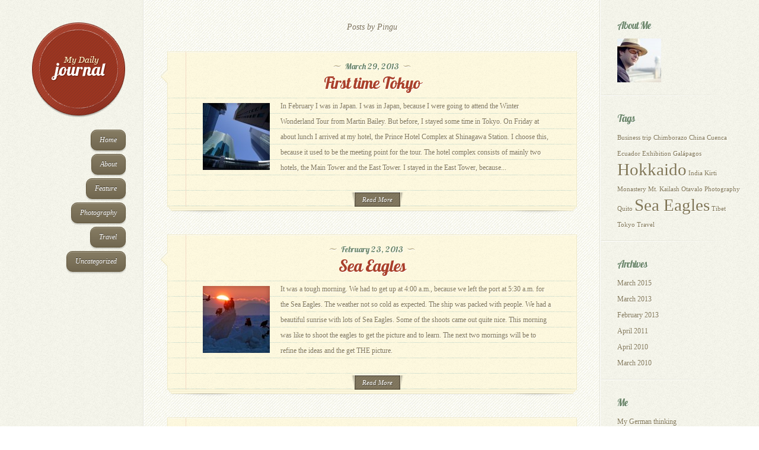

--- FILE ---
content_type: text/html; charset=UTF-8
request_url: https://pingu.info/author/pingu/
body_size: 5596
content:
<!DOCTYPE html>
<html lang="en-US">
<head>
	<meta charset="UTF-8" />
	<meta http-equiv="Content-Type" content="text/html; charset=UTF-8" />
			
	<link href='//fonts.googleapis.com/css?family=Lobster' rel='stylesheet' type='text/css' />
	<link rel="stylesheet" href="https://pingu.info/wp-content/themes/DailyJournal/style.css" type="text/css" media="screen" />
	<link rel="pingback" href="https://pingu.info/xmlrpc.php" />

	<!--[if lt IE 7]>
		<link rel="stylesheet" type="text/css" href="https://pingu.info/wp-content/themes/DailyJournal/css/ie6style.css" />
		<script type="text/javascript" src="https://pingu.info/wp-content/themes/DailyJournal/js/DD_belatedPNG_0.0.8a-min.js"></script>
		<script type="text/javascript">DD_belatedPNG.fix('img#logo, span.overlay, a.zoom-icon, a.more-icon, #menu, #menu-right, #menu-content, ul#top-menu ul, #menu-bar, .footer-widget ul li, span.post-overlay, #content-area, .avatar-overlay, .comment-arrow, .testimonials-item-bottom, #quote, #bottom-shadow, #quote .container');</script>
	<![endif]-->
	<!--[if IE 7]>
		<link rel="stylesheet" type="text/css" href="https://pingu.info/wp-content/themes/DailyJournal/css/ie7style.css" />
	<![endif]-->
	<!--[if IE 8]>
		<link rel="stylesheet" type="text/css" href="https://pingu.info/wp-content/themes/DailyJournal/css/ie8style.css" />
	<![endif]-->
	<!--[if lt IE 9]>
		<script src="https://pingu.info/wp-content/themes/DailyJournal/js/html5.js" type="text/javascript"></script>
	<![endif]-->

	<script type="text/javascript">
		document.documentElement.className = 'js';
	</script>

	<title>Pingu | Pingu</title>
<meta name='robots' content='max-image-preview:large' />
<link rel='dns-prefetch' href='//fonts.googleapis.com' />
<link rel='dns-prefetch' href='//s.w.org' />
<link rel="alternate" type="application/rss+xml" title="Pingu &raquo; Feed" href="https://pingu.info/feed/" />
<link rel="alternate" type="application/rss+xml" title="Pingu &raquo; Comments Feed" href="https://pingu.info/comments/feed/" />
<link rel="alternate" type="application/rss+xml" title="Pingu &raquo; Posts by Pingu Feed" href="https://pingu.info/author/pingu/feed/" />
		<script type="text/javascript">
			window._wpemojiSettings = {"baseUrl":"https:\/\/s.w.org\/images\/core\/emoji\/13.1.0\/72x72\/","ext":".png","svgUrl":"https:\/\/s.w.org\/images\/core\/emoji\/13.1.0\/svg\/","svgExt":".svg","source":{"concatemoji":"https:\/\/pingu.info\/wp-includes\/js\/wp-emoji-release.min.js?ver=5.8.12"}};
			!function(e,a,t){var n,r,o,i=a.createElement("canvas"),p=i.getContext&&i.getContext("2d");function s(e,t){var a=String.fromCharCode;p.clearRect(0,0,i.width,i.height),p.fillText(a.apply(this,e),0,0);e=i.toDataURL();return p.clearRect(0,0,i.width,i.height),p.fillText(a.apply(this,t),0,0),e===i.toDataURL()}function c(e){var t=a.createElement("script");t.src=e,t.defer=t.type="text/javascript",a.getElementsByTagName("head")[0].appendChild(t)}for(o=Array("flag","emoji"),t.supports={everything:!0,everythingExceptFlag:!0},r=0;r<o.length;r++)t.supports[o[r]]=function(e){if(!p||!p.fillText)return!1;switch(p.textBaseline="top",p.font="600 32px Arial",e){case"flag":return s([127987,65039,8205,9895,65039],[127987,65039,8203,9895,65039])?!1:!s([55356,56826,55356,56819],[55356,56826,8203,55356,56819])&&!s([55356,57332,56128,56423,56128,56418,56128,56421,56128,56430,56128,56423,56128,56447],[55356,57332,8203,56128,56423,8203,56128,56418,8203,56128,56421,8203,56128,56430,8203,56128,56423,8203,56128,56447]);case"emoji":return!s([10084,65039,8205,55357,56613],[10084,65039,8203,55357,56613])}return!1}(o[r]),t.supports.everything=t.supports.everything&&t.supports[o[r]],"flag"!==o[r]&&(t.supports.everythingExceptFlag=t.supports.everythingExceptFlag&&t.supports[o[r]]);t.supports.everythingExceptFlag=t.supports.everythingExceptFlag&&!t.supports.flag,t.DOMReady=!1,t.readyCallback=function(){t.DOMReady=!0},t.supports.everything||(n=function(){t.readyCallback()},a.addEventListener?(a.addEventListener("DOMContentLoaded",n,!1),e.addEventListener("load",n,!1)):(e.attachEvent("onload",n),a.attachEvent("onreadystatechange",function(){"complete"===a.readyState&&t.readyCallback()})),(n=t.source||{}).concatemoji?c(n.concatemoji):n.wpemoji&&n.twemoji&&(c(n.twemoji),c(n.wpemoji)))}(window,document,window._wpemojiSettings);
		</script>
		<meta content="DailyJournal v.2.6.5" name="generator"/><style type="text/css">
img.wp-smiley,
img.emoji {
	display: inline !important;
	border: none !important;
	box-shadow: none !important;
	height: 1em !important;
	width: 1em !important;
	margin: 0 .07em !important;
	vertical-align: -0.1em !important;
	background: none !important;
	padding: 0 !important;
}
</style>
	<link rel='stylesheet' id='colorbox-theme1-css'  href='https://pingu.info/wp-content/plugins/jquery-lightbox-for-native-galleries/colorbox/theme1/colorbox.css?ver=1.3.14' type='text/css' media='screen' />
<link rel='stylesheet' id='wp-block-library-css'  href='https://pingu.info/wp-includes/css/dist/block-library/style.min.css?ver=5.8.12' type='text/css' media='all' />
<link rel='stylesheet' id='et-gf--css'  href='https://fonts.googleapis.com/css?family=:' type='text/css' media='all' />
<link rel='stylesheet' id='et-shortcodes-css-css'  href='https://pingu.info/wp-content/themes/DailyJournal/epanel/shortcodes/css/shortcodes.css?ver=2.6.5' type='text/css' media='all' />
<link rel='stylesheet' id='et-shortcodes-responsive-css-css'  href='https://pingu.info/wp-content/themes/DailyJournal/epanel/shortcodes/css/shortcodes_responsive.css?ver=2.6.5' type='text/css' media='all' />
<link rel='stylesheet' id='magnific_popup-css'  href='https://pingu.info/wp-content/themes/DailyJournal/includes/page_templates/js/magnific_popup/magnific_popup.css?ver=1.3.4' type='text/css' media='screen' />
<link rel='stylesheet' id='et_page_templates-css'  href='https://pingu.info/wp-content/themes/DailyJournal/includes/page_templates/page_templates.css?ver=1.8' type='text/css' media='screen' />
<script type='text/javascript' src='https://pingu.info/wp-includes/js/jquery/jquery.min.js?ver=3.6.0' id='jquery-core-js'></script>
<script type='text/javascript' src='https://pingu.info/wp-includes/js/jquery/jquery-migrate.min.js?ver=3.3.2' id='jquery-migrate-js'></script>
<script type='text/javascript' src='https://pingu.info/wp-content/plugins/jquery-lightbox-for-native-galleries/colorbox/jquery.colorbox-min.js?ver=1.3.14' id='colorbox-js'></script>
<link rel="https://api.w.org/" href="https://pingu.info/wp-json/" /><link rel="alternate" type="application/json" href="https://pingu.info/wp-json/wp/v2/users/2" /><link rel="EditURI" type="application/rsd+xml" title="RSD" href="https://pingu.info/xmlrpc.php?rsd" />
<link rel="wlwmanifest" type="application/wlwmanifest+xml" href="https://pingu.info/wp-includes/wlwmanifest.xml" /> 
<meta name="generator" content="WordPress 5.8.12" />
<meta name="viewport" content="width=device-width, initial-scale=1.0, maximum-scale=1.0, user-scalable=0" />		<style type="text/css">
		h1, h2, h3, h4, h5, h6, .post-meta, span.fn, .comment_date { font-family: '', ; }body { font-family: '', ; }		</style>
	<!-- jQuery Lightbox For Native Galleries v3.2.2 | http://www.viper007bond.com/wordpress-plugins/jquery-lightbox-for-native-galleries/ -->
<script type="text/javascript">
// <![CDATA[
	jQuery(document).ready(function($){
		$(".gallery").each(function(index, obj){
			var galleryid = Math.floor(Math.random()*10000);
			$(obj).find("a").colorbox({rel:galleryid, maxWidth:"95%", maxHeight:"95%"});
		});
		$("a.lightbox").colorbox({maxWidth:"95%", maxHeight:"95%"});
	});
// ]]>
</script>
</head>
<body class="archive author author-pingu author-2 chrome et_includes_sidebar">
	<div id="content">
		<div id="left-column">
			<header id="main-header">
				<a href="https://pingu.info/">
										<img src="https://pingu.info/wp-content/themes/DailyJournal/images/logo.png" alt="Pingu" id="logo"/>
				</a>
								<div id="mobile_menu">
					<a href="#" id="mobile_nav" class="closed">Navigation Menu<span></span></a>
				</div>
				<div id="main_nav">
					<nav id="main-menu">
														<ul class="nav">
																			<li ><a href="https://pingu.info/">Home</a></li>
									
									<li class="page_item page-item-2"><a href="https://pingu.info/about/">About</a></li>
										<li class="cat-item cat-item-18"><a href="https://pingu.info/category/feature/">Feature</a>
</li>
	<li class="cat-item cat-item-26"><a href="https://pingu.info/category/photography/">Photography</a>
</li>
	<li class="cat-item cat-item-3"><a href="https://pingu.info/category/travel/">Travel</a>
</li>
	<li class="cat-item cat-item-1"><a href="https://pingu.info/category/uncategorized/">Uncategorized</a>
</li>
								</ul>
												</nav>
				</div> <!-- end #main_nav -->
			</header> <!-- end #main-header -->
		</div> <!-- end #left-column -->

		<section id="recent-posts">
<h1 id="page-title">Posts by Pingu</h1>	<article class="note-block entry post">
		<div class="note">
			<div class="note-inner">
				<div class="note-content">
					<div class="post-title">
						<span class="post-meta">March 29, 2013</span>
						<h1><a href="https://pingu.info/2013/03/29/first-time-tokyo/">First time Tokyo</a></h1>
					</div>
					<div class="post-content clearfix">
																			<div class="post-image">
								<a href="https://pingu.info/2013/03/29/first-time-tokyo/">
									<img src="https://pingu.info/wp-content/uploads/2013/03/tokyo2-113x113.jpg" alt='First time Tokyo' width='113' height='113' />									<span class="overlay"></span>
								</a>
							</div> 	<!-- end .post-image -->
						
						<div class="entry_content">
															<p>In February I was in Japan. I was in Japan, because I were going to attend the Winter Wonderland Tour from Martin Bailey. But before, I stayed some time in Tokyo. On Friday at about lunch I arrived at my hotel, the Prince Hotel Complex at Shinagawa Station. I choose this, because it used to be the meeting point for the tour. The hotel complex consists of mainly two hotels, the Main Tower and the East Tower. I stayed in the East Tower, because...</p>
													</div> <!-- end .entry_content -->
					</div>
					<a href="https://pingu.info/2013/03/29/first-time-tokyo/" class="readmore">Read More</a>
				</div> <!-- end .note-content-->
			</div> <!-- end .note-inner-->
		</div> <!-- end .note-->
		<div class="note-bottom-left">
			<div class="note-bottom-right">
				<div class="note-bottom-center"></div>
			</div>
		</div>
	</article> 	<!-- end .post-->
	<article class="note-block entry post">
		<div class="note">
			<div class="note-inner">
				<div class="note-content">
					<div class="post-title">
						<span class="post-meta">February 23, 2013</span>
						<h1><a href="https://pingu.info/2013/02/23/sea-eagles/">Sea Eagles</a></h1>
					</div>
					<div class="post-content clearfix">
																			<div class="post-image">
								<a href="https://pingu.info/2013/02/23/sea-eagles/">
									<img src="https://pingu.info/wp-content/uploads/2013/02/83A01921-113x113.jpg" alt='Sea Eagles' width='113' height='113' />									<span class="overlay"></span>
								</a>
							</div> 	<!-- end .post-image -->
						
						<div class="entry_content">
															<p>It was a tough morning. We had to get up at 4:00 a.m., because we left the port at 5:30 a.m. for the Sea Eagles. The weather not so cold as expected. The ship was packed with people. We had a beautiful sunrise with lots of Sea Eagles. Some of the shoots came out quite nice. This morning was like to shoot the eagles to get the picture and to learn. The next two mornings will be to refine the ideas and the get THE picture.</p>
													</div> <!-- end .entry_content -->
					</div>
					<a href="https://pingu.info/2013/02/23/sea-eagles/" class="readmore">Read More</a>
				</div> <!-- end .note-content-->
			</div> <!-- end .note-inner-->
		</div> <!-- end .note-->
		<div class="note-bottom-left">
			<div class="note-bottom-right">
				<div class="note-bottom-center"></div>
			</div>
		</div>
	</article> 	<!-- end .post-->
	<article class="note-block entry post">
		<div class="note">
			<div class="note-inner">
				<div class="note-content">
					<div class="post-title">
						<span class="post-meta">February 20, 2013</span>
						<h1><a href="https://pingu.info/2013/02/20/japan-photography-tour-and-the-snow-monkeys/">Japan photography tour and the Snow Monkeys</a></h1>
					</div>
					<div class="post-content clearfix">
												
						<div class="entry_content">
															<p>I am in Japan, in Tokyo, Japan. I am with Martin Bailey and David DuChemin on a photography tour. How does this happened? Back in the fall of 2012 I have got reminded that Martin Bailey offers a photography tour to the Snow Monkeys and around the national parks on Hokkaido. Martin offered two tours, one with Chris Marquardt and on with David DuChemin. I know Chris already from many previous trips in Germany and in the Himalayas. David, I only...</p>
													</div> <!-- end .entry_content -->
					</div>
					<a href="https://pingu.info/2013/02/20/japan-photography-tour-and-the-snow-monkeys/" class="readmore">Read More</a>
				</div> <!-- end .note-content-->
			</div> <!-- end .note-inner-->
		</div> <!-- end .note-->
		<div class="note-bottom-left">
			<div class="note-bottom-right">
				<div class="note-bottom-center"></div>
			</div>
		</div>
	</article> 	<!-- end .post-->
<div class="pagination clearfix">
	<div class="alignleft"></div>
	<div class="alignright"></div>
</div>
		</section> <!-- end #recent-posts -->

		<div id="widgets">
			<div id="aboutmewidget-3" class="widget widget_aboutmewidget"><h3 class="title">About Me</h3>		<div class="clearfix">
			<img src="https://pingu.info//wp-content/uploads/2010/03/3424051763_cb0299f1d5_b-51513_74x74.jpg" id="about-image" alt="" />
					</div> <!-- end about me section -->
	</div> <!-- end .widget --><div id="tag_cloud-3" class="widget widget_tag_cloud"><h3 class="title">Tags</h3><div class="tagcloud"><a href="https://pingu.info/tag/business-trip/" class="tag-cloud-link tag-link-20 tag-link-position-1" style="font-size: 8pt;" aria-label="Business trip (1 item)">Business trip</a>
<a href="https://pingu.info/tag/chimborazo/" class="tag-cloud-link tag-link-17 tag-link-position-2" style="font-size: 8pt;" aria-label="Chimborazo (1 item)">Chimborazo</a>
<a href="https://pingu.info/tag/china/" class="tag-cloud-link tag-link-22 tag-link-position-3" style="font-size: 8pt;" aria-label="China (1 item)">China</a>
<a href="https://pingu.info/tag/cuenca/" class="tag-cloud-link tag-link-16 tag-link-position-4" style="font-size: 8pt;" aria-label="Cuenca (1 item)">Cuenca</a>
<a href="https://pingu.info/tag/ecuador/" class="tag-cloud-link tag-link-7 tag-link-position-5" style="font-size: 8pt;" aria-label="Ecuador (1 item)">Ecuador</a>
<a href="https://pingu.info/tag/exhibition/" class="tag-cloud-link tag-link-21 tag-link-position-6" style="font-size: 8pt;" aria-label="Exhibition (1 item)">Exhibition</a>
<a href="https://pingu.info/tag/galapagos/" class="tag-cloud-link tag-link-8 tag-link-position-7" style="font-size: 8pt;" aria-label="Galápagos (1 item)">Galápagos</a>
<a href="https://pingu.info/tag/hokkaido/" class="tag-cloud-link tag-link-28 tag-link-position-8" style="font-size: 22pt;" aria-label="Hokkaido (2 items)">Hokkaido</a>
<a href="https://pingu.info/tag/india/" class="tag-cloud-link tag-link-19 tag-link-position-9" style="font-size: 8pt;" aria-label="India (1 item)">India</a>
<a href="https://pingu.info/tag/kirti-monastery/" class="tag-cloud-link tag-link-25 tag-link-position-10" style="font-size: 8pt;" aria-label="Kirti Monastery (1 item)">Kirti Monastery</a>
<a href="https://pingu.info/tag/mt-kailash/" class="tag-cloud-link tag-link-24 tag-link-position-11" style="font-size: 8pt;" aria-label="Mt. Kailash (1 item)">Mt. Kailash</a>
<a href="https://pingu.info/tag/otavalo/" class="tag-cloud-link tag-link-15 tag-link-position-12" style="font-size: 8pt;" aria-label="Otavalo (1 item)">Otavalo</a>
<a href="https://pingu.info/tag/photography/" class="tag-cloud-link tag-link-32 tag-link-position-13" style="font-size: 8pt;" aria-label="Photography (1 item)">Photography</a>
<a href="https://pingu.info/tag/quito/" class="tag-cloud-link tag-link-14 tag-link-position-14" style="font-size: 8pt;" aria-label="Quito (1 item)">Quito</a>
<a href="https://pingu.info/tag/sea-eagles/" class="tag-cloud-link tag-link-27 tag-link-position-15" style="font-size: 22pt;" aria-label="Sea Eagles (2 items)">Sea Eagles</a>
<a href="https://pingu.info/tag/tibet/" class="tag-cloud-link tag-link-23 tag-link-position-16" style="font-size: 8pt;" aria-label="Tibet (1 item)">Tibet</a>
<a href="https://pingu.info/tag/tokyo/" class="tag-cloud-link tag-link-29 tag-link-position-17" style="font-size: 8pt;" aria-label="Tokyo (1 item)">Tokyo</a>
<a href="https://pingu.info/tag/travel/" class="tag-cloud-link tag-link-31 tag-link-position-18" style="font-size: 8pt;" aria-label="Travel (1 item)">Travel</a></div>
</div> <!-- end .widget --><div id="archives-3" class="widget widget_archive"><h3 class="title">Archives</h3>
			<ul>
					<li><a href='https://pingu.info/2015/03/'>March 2015</a></li>
	<li><a href='https://pingu.info/2013/03/'>March 2013</a></li>
	<li><a href='https://pingu.info/2013/02/'>February 2013</a></li>
	<li><a href='https://pingu.info/2011/04/'>April 2011</a></li>
	<li><a href='https://pingu.info/2010/04/'>April 2010</a></li>
	<li><a href='https://pingu.info/2010/03/'>March 2010</a></li>
			</ul>

			</div> <!-- end .widget --><div id="linkcat-30" class="widget widget_links"><h3 class="title">Me</h3>
	<ul class='xoxo blogroll'>
<li><a href="http://pitengu.de" rel="me" title="Thilo Schumann in Deutsch" target="_blank">My German thinking</a></li>
<li><a href="http://pixelcrop.de" rel="me" title="Photoblog of Thilo Schumann" target="_blank">Photoblog</a></li>
<li><a href="http://pingu.info/+" rel="me" title="Google+ of Thilo Schumann" target="_blank">My Google+</a></li>
<li><a href="http://pingu.info/@" rel="me" title="Twitter of Thilo Schumann" target="_blank">My Twitter</a></li>

	</ul>
</div> <!-- end .widget -->
		</div> <!-- end #widgets -->
	</div> <!-- end #content -->

	<script src='https://d2zh9g63fcvyrq.cloudfront.net/adn.js'></script>
<!-- Piwik -->
<script type="text/javascript">
  var _paq = _paq || [];
  _paq.push(["setCookieDomain", "*.pingu.info"]);
  _paq.push(["setDoNotTrack", true]);
  _paq.push(["trackPageView"]);
  _paq.push(["enableLinkTracking"]);

  (function() {
    var u=(("https:" == document.location.protocol) ? "https" : "http") + "://piwik.pingu.info/";
    _paq.push(["setTrackerUrl", u+"piwik.php"]);
    _paq.push(["setSiteId", "1"]);
    var d=document, g=d.createElement("script"), s=d.getElementsByTagName("script")[0]; g.type="text/javascript";
    g.defer=true; g.async=true; g.src=u+"piwik.js"; s.parentNode.insertBefore(g,s);
  })();
</script>
<!-- End Piwik Code --><script type='text/javascript' src='https://pingu.info/wp-content/themes/DailyJournal/js/superfish.js?ver=1.0' id='superfish-js'></script>
<script type='text/javascript' src='https://pingu.info/wp-content/themes/DailyJournal/js/custom.js?ver=1.0' id='custom_script-js'></script>
<script type='text/javascript' src='https://pingu.info/wp-content/themes/DailyJournal/includes/page_templates/js/jquery.easing-1.3.pack.js?ver=1.3.4' id='easing-js'></script>
<script type='text/javascript' src='https://pingu.info/wp-content/themes/DailyJournal/includes/page_templates/js/magnific_popup/jquery.magnific-popup.js?ver=1.3.4' id='magnific_popup-js'></script>
<script type='text/javascript' id='et-ptemplates-frontend-js-extra'>
/* <![CDATA[ */
var et_ptemplates_strings = {"captcha":"Captcha","fill":"Fill","field":"field","invalid":"Invalid email"};
/* ]]> */
</script>
<script type='text/javascript' src='https://pingu.info/wp-content/themes/DailyJournal/includes/page_templates/js/et-ptemplates-frontend.js?ver=1.1' id='et-ptemplates-frontend-js'></script>
<script type='text/javascript' src='https://pingu.info/wp-includes/js/wp-embed.min.js?ver=5.8.12' id='wp-embed-js'></script>
</body>
</html>

--- FILE ---
content_type: text/css
request_url: https://pingu.info/wp-content/themes/DailyJournal/style.css
body_size: 6082
content:
/*
Theme Name: DailyJournal
Theme URI: http://www.elegantthemes.com/gallery/
Version: 2.6.5
Description: 2 Column theme from Elegant Themes
Author: Elegant Themes
Author URI: http://www.elegantthemes.com
*/

/*------------------------------------------------*/
/*-----------------[RESET]------------------------*/
/*------------------------------------------------*/

/* http://meyerweb.com/eric/tools/css/reset/ */
/* v1.0 | 20080212 */

html, body, div, span, applet, object, iframe,
h1, h2, h3, h4, h5, h6, p, blockquote, pre,
a, abbr, acronym, address, big, cite, code,
del, dfn, em, font, img, ins, kbd, q, s, samp,
small, strike, strong, sub, sup, tt, var,
b, u, i, center,
dl, dt, dd, ol, ul, li,
fieldset, form, label, legend { margin: 0; padding: 0; border: 0; outline: 0; font-size: 100%; vertical-align: baseline; background: transparent; }

body { line-height: 1; }
ol, ul { list-style: none; }
blockquote, q {	quotes: none; }

blockquote:before, blockquote:after,q:before, q:after { content: ''; content: none; }

/* remember to define focus styles! */
:focus { outline: 0; }

/* remember to highlight inserts somehow! */
ins { text-decoration: none; }
del { text-decoration: line-through; }

/* tables still need 'cellspacing="0"' in the markup */
table { border-collapse: collapse; border-spacing: 0; }
article, aside, footer, header, hgroup, nav, section { display: block; }

/*------------------------------------------------*/
/*-----------------[BASIC STYLES]-----------------*/
/*------------------------------------------------*/

body { line-height: 27px; font-family: Georgia, serif; font-size: 12px; color: #817757; text-shadow: 1px 1px 0 #fff; background: url(images/body-bg.png); }

a { text-decoration: none; color: #aa402b; }
a:hover { text-decoration: underline; }
.clear { clear: both; }
.ui-tabs-hide { display: none; }
br.clear { margin: 0px; padding: 0px; }

h1, h2, h3, h4, h5, h6 { margin-bottom: 2px; letter-spacing: -1px; line-height: 26px; font-weight: normal; }
h1, h2, h3, h4, h5, h6, h1 a, h2 a, h3 a, h4 a, h5 a, h6 a, span.fn, span.fn a { color: #AA402B; }
h1 { font-size: 26px; }
h2 { font-size: 24px; }
h3 { font-size: 22px; }
h4 { font-size: 18px; }
h5 { font-size: 16px; }
h6 { font-size: 14px; }
p { padding-bottom: 10px; line-height: 24px; }
strong { font-weight: bold; color: #1c1c1c; }
cite, em, i { font-style: italic; }
pre, code { font-family: Courier New, monospace; margin-bottom: 10px; }
ins { text-decoration: none; }
sup, sub { height: 0; line-height: 1; position: relative; vertical-align: baseline; }
sup { bottom: 0.8em; }
sub { top: 0.3em; }
dl { margin: 0 0 1.5em 0; }
dl dt { font-weight: bold; }
dd  { margin-left: 1.5em;}
blockquote  { margin: 1.5em; padding: 1em; color: #666666; background: #e6e6e6; font-style: italic; border: 1px solid #dcdcdc; }
	blockquote p { padding-bottom: 0px; }

input[type=text],input.text, input.title, textarea, select { background-color:#fff; border:1px solid #bbb; padding: 2px; color: #4e4e4e; }
input[type=text]:focus, input.text:focus, input.title:focus, textarea:focus, select:focus { border-color:#2D3940; color: #3e3e3e; }
input[type=text], input.text, input.title, textarea, select { margin:0.5em 0; }
textarea { padding: 4px; }

img#about-image { float: left; margin: 3px 8px 8px 0px; }

.clearfix:after { visibility: hidden; display: block; font-size: 0; content: " "; clear: both; height: 0; }
* html .clearfix             { zoom: 1; } /* IE6 */
*:first-child+html .clearfix { zoom: 1; } /* IE7 */

/*------------------------------------------------*/
/*---------------[MAIN LAYOUT INFO]---------------*/
/*------------------------------------------------*/

h1, h2, h3, h4, h5, h6, .post-meta, span.fn, .comment_date { font-family: 'Lobster',Arial,sans-serif; }

#content { width:444px; margin: 0 auto; position:relative; background: url(images/content-bg.png); padding: 0 25px; z-index: 1; }
	#content:after, #content:before { content:""; position:absolute; background:url(images/top-content-bg.png) repeat-y; width:2px; height:100%; top:0; }
	#content:after { right:-2px; }
	#content:before { left:-2px; }
	#left-column { position:absolute; width:202px; left:-232px; top:0; text-align:right; z-index: 2; }
		#main-header { padding-top:37px; }
			#logo { padding-bottom:10px; }
	#widgets { position:absolute; width:232px; right:-234px; top:0; padding-top:5px; }
	#recent-posts { padding:33px 0 45px; }
		#recent-posts > h1, h1#comments, h3#trackbacks-title, h3#reply-title, .note-content { text-align: center; }
		#recent-posts > h1, h1#comments, h3#trackbacks-title, h3#reply-title { color:#7b7159; font-size: 14px; font-style:italic; margin-bottom: -10px; letter-spacing: 0; font-family: Georgia, serif; }
		h1#comments, h3#trackbacks-title, h3#reply-title { margin-bottom: 10px; }
		.note-block 	{ margin-top: 38px; position:relative; z-index: 1; }
		.note-block:after { content:""; position:absolute; background:url(images/note-left-bg.png) no-repeat; width:12px; height:24px; top:30px; left:-11px; }
			.note { border:1px solid #f0eaca; border-bottom:none; -moz-box-shadow: inset 0 1px 0 rgba(255,255,255,0.6); -webkit-box-shadow: inset 0 1px 0 rgba(255,255,255,0.6); box-shadow: inset 0 1px 0 rgba(255,255,255,0.6); }
				.note-inner { background:url(images/note-inner-bg.png); }
					.note-content { margin-left:30px; padding:0 40px 0 29px; position:relative; }
					.note-content:after { content:""; position:absolute; background:url(images/note-content-bg.png) repeat-y; width:1px; height:100%; top:0; left:0; }
						.post-title { background:url(images/note-inner-top-bg.png); margin: 0 -40px 0 -59px; -moz-box-shadow: inset 0 1px 0 rgba(255,255,255,0.6); -webkit-box-shadow: inset 0 1px 0 rgba(255,255,255,0.6); box-shadow: inset 0 1px 0 rgba(255,255,255,0.6); padding-top: 11px; }
							.post-meta { font-size:14px; color:#6e886c; position:relative; }
							.post-meta:after, .post-meta:before { content:""; position:absolute; width:13px; height:4px; top:7px; }
							.post-meta:after { background:url(images/post-meta-right-bg.png) no-repeat; right:-20px; }
							.post-meta:before { background:url(images/post-meta-left-bg.png) no-repeat; left:-20px; }
							.post-title h1 { font-size:28px; margin-bottom: 13px; }
								.post-title h1 a { text-decoration:none; }
						.post-content { text-align:left; }
						body.single .post-content, body.page .post-content { padding-bottom: 10px; }
							.post-image { position:relative; margin: 8px 18px 7px 0; float:left; line-height: 0; }
								.post-image span.overlay { display:block; height: 100%; left:0px; position:absolute; top:0px; width:100%; -webkit-box-shadow: inset 0 0 10px rgba(0,0,0,0.3); -moz-box-shadow: inset 0 0 10px rgba(0,0,0,0.3); box-shadow: inset 0 0 10px rgba(0,0,0,0.3); }
							.post-content p { line-height:26px; padding-bottom: 26px; }
						a.readmore, a.comment-reply-link { background:#82785f url(images/readmore-bg.png); color:#ffffff; text-shadow: 1px 1px 0 rgba(0,0,0,0.4);display:inline-block; font-size:11px; height:24px; line-height:24px; font-style: italic; border-top:1px solid #fff; padding:0 13px; -webkit-box-shadow: inset 0px 0px 2px 1px rgba(0, 0, 0, 0.4); -moz-box-shadow: inset 0px 0px 2px 1px rgba(0, 0, 0, 0.4); box-shadow: inset 0px 0px 2px 1px rgba(0, 0, 0, 0.4); bottom: -2px; position:relative; }
						a.readmore:hover, a.comment-reply-link:hover { color:#eee; text-decoration: none; }
						a.readmore:after, a.readmore:before, a.comment-reply-link:after, a.comment-reply-link:before { content:""; position:absolute; width:5px; height:21px; top:0px; }
							a.readmore:after, a.comment-reply-link:after { background:url(images/readmore-right-bg.png) no-repeat; right:-6px; }
							a.readmore:before, a.comment-reply-link:before { background:url(images/readmore-left-bg.png) no-repeat; left:-6px; }
				.note-bottom-left { background:url(images/note-bottom-left.png) no-repeat left bottom; padding-left:9px; position: relative; }
					.note-bottom-right { background:url(images/note-bottom-right.png) no-repeat bottom right; padding-right:9px; }
						.note-bottom-center { background:url(images/note-bottom-center.png) repeat-x; height:9px; width:100%; }
				.note-bottom-center:before, .note-bottom-center:after { content: ''; position: absolute; bottom: -3px; width: 114px; height: 6px; }
				.note-bottom-center:before { left: 10px; background:url(images/note-left-shadow.png) no-repeat bottom left; }
				.note-bottom-center:after { right: 17px; background:url(images/note-right-shadow.png) no-repeat bottom left; bottom: -5px; height: 8px; }

	#left-column #widgets { display: none; position: relative; right: 0; width: auto; }

	body.single .note-block, body.page .note-block { margin: 0 0 30px; }
	#breadcrumbs { margin: 0 0 25px; font-size: 14px; font-style: italic; }
		#breadcrumbs a, #breadcrumbs span { color: #aba494; }
		#breadcrumbs, #breadcrumbs a:hover { color: #7b7159; text-decoration: none; }

	.post ul, .comment-content ul { list-style-type: disc; padding: 0 0 23px 16px; line-height: 26px; }
	.post ol, .comment-content ol { list-style-type: decimal; list-style-position: inside; padding: 0 0 23px 16px; line-height: 26px; }
		.post ul li ul, .post ul li ol, .comment-content ul li ul, .comment-content ul li ol { padding: 2px 0px 2px 20px; }
		.post ol li ul, .post ol li ol, .comment-content ol li ul, .comment-content ol li ol  { padding: 2px 0px 2px 35px; }

	.post-content img, .et_pt_portfolio_image img, #logo { max-width: 100%; height: auto; width: auto; }
	.wp-caption { max-width: 96%; padding: 8px; }

/*------------------------------------------------*/
/*---------------[DROPDOWN MENU]------------------*/
/*------------------------------------------------*/

#main-menu > ul > li > a, .nav li ul, #commentform input#submit, #mobile_nav, #main-menu.mobile_nav > ul  { background: #867c63; /* Old browsers */
background: -moz-linear-gradient(top,  #867c63 0%, #716750 100%); /* FF3.6+ */
background: -webkit-gradient(linear, left top, left bottom, color-stop(0%,#867c63), color-stop(100%,#716750)); /* Chrome,Safari4+ */
background: -webkit-linear-gradient(top,  #867c63 0%,#716750 100%); /* Chrome10+,Safari5.1+ */
background: -o-linear-gradient(top,  #867c63 0%,#716750 100%); /* Opera 11.10+ */
background: -ms-linear-gradient(top,  #867c63 0%,#716750 100%); /* IE10+ */
background: linear-gradient(top,  #867c63 0%,#716750 100%); /* W3C */
filter: progid:DXImageTransform.Microsoft.gradient( startColorstr='#867c63', endColorstr='#716750',GradientType=0 ); /* IE6-9 */
-webkit-border-radius: 10px; -moz-border-radius: 10px; border-radius: 10px; border:1px solid #62563b; font-style:italic; color:#fff; text-shadow:0 -1px 0 rgba(0,0,0,0.5); padding:3px 14px; text-decoration:none; -webkit-box-shadow: 0px 2px 2px 0px rgba(0, 0, 0, 0.2), inset 0px 1px 0px 0px rgba(255, 255, 255, 0.3); -moz-box-shadow: 0px 2px 2px 0px rgba(0, 0, 0, 0.2), inset 0px 1px 0px 0px rgba(255, 255, 255, 0.3); box-shadow: 0px 2px 2px 0px rgba(0, 0, 0, 0.2), inset 0px 1px 0px 0px rgba(255, 255, 255, 0.3); }
#main-menu > ul > li > a { display:inline-block; margin-bottom:6px; position:relative; }

	#main-menu > ul > li.current_page_item > a { color:#ffe69b; }
	#main-menu > ul > li.current_page_item > a:after { content:""; position:absolute; background:url(images/current-item.png) no-repeat; width:6px; height:13px; top:10px; right:-6px; }
	#main-menu a:hover { color:#eee; text-decoration: none; }

	.nav li ul { text-align: left; padding: 5px 5px 9px 20px; }
		.nav li ul:before { content: ''; position: absolute; top: 10px; left: -6px; width: 6px; height: 13px; background: url(images/current-item-dropdown.png) no-repeat; }
		.nav li ul li { margin: 1px 0; }
	#main-menu ul ul a { color: #fff; text-shadow: 0 -1px 0 rgba(0,0,0,0.8); display: block; width: 140px; }
#mobile_menu { display: none; text-align: center; }
	#mobile_nav { padding: 7px 14px 7px 27px; position: relative; }
		#mobile_nav span { display: block; position: absolute; top: 9px; left: 10px; background: url(images/nav_menu_plus.png) no-repeat; width: 9px; height: 10px; }

#main_nav { position: relative; }
	#main-menu.mobile_nav { position: absolute; z-index: 9999; top: 2px; left: 0; }
		#main-menu.mobile_nav > ul { width: 416px; display: none; text-align: left; padding: 0; background: #716851; }
		#main-menu.mobile_nav li { float: none; }
			#main-menu.mobile_nav li a { display: block; padding: 8px 5px 8px 20px; margin: 0; width: auto; float: none; }
			#main-menu.mobile_nav li ul { position: relative; top: 0; width: auto; display: block !important; visibility: visible !important; background: none; border: none; padding: 0; }
				#main-menu.mobile_nav li ul a { padding-left: 40px; }
					#main-menu.mobile_nav li ul ul a { padding-left: 60px; }
						#main-menu.mobile_nav li ul ul ul a { padding-left: 80px; }
							#main-menu.mobile_nav li ul ul ul ul a { padding-left: 100px; }
		#main-menu.mobile_nav > ul > li:first-child > a { border-top: none; }
		#main-menu.mobile_nav > ul > li:last-child > a { border-bottom: none; }
			#main-menu.mobile_nav a { background: none; border: none; -webkit-box-shadow: none; -moz-box-shadow: none; box-shadow: none; border-bottom: 1px solid #625a44; border-top: 1px solid #7f755b; -webkit-border-radius: 0; -moz-border-radius: 0; border-radius: 0; }
		#main-menu.mobile_nav li ul:before, #main-menu.mobile_nav > ul > li.current_page_item > a:after { background: none; }

/*------------------------------------------------*/
/*-------------------[COMMENTS]-------------------*/
/*------------------------------------------------*/

.reply-container { position: absolute; bottom: 11px; left: 50%; width: 100%; margin-left: -30px; }
	a.comment-reply-link { position: absolute; }

.comment_main_content { position: relative; overflow: hidden; }
	.avatar-box { float: left; position: relative; margin-right: 24px; }
		.avatar-overlay { position: absolute; top: 0; left: 0; width: 100%; height: 100%; display: block; -webkit-box-shadow: inset 0 0 10px rgba(0,0,0,0.3); -moz-box-shadow: inset 0 0 10px rgba(0,0,0,0.3); box-shadow: inset 0 0 10px rgba(0,0,0,0.3); }
		.avatar-box img { display: block; }

.comment-meta { text-align: left; padding: 0 0 0 60px; margin-bottom: 14px; }
	span.fn { display: block; font-size: 24px; }
	.comment_date { font-size: 14px; color: #6e886c; }

.commentlist ul.children { padding-left: 59px; }

#commentform input[type="text"] { width: 40%; }
#commentform textarea { width: 94%; }
#commentform input[type="text"], #commentform textarea { background: #ededda; border: 1px solid #e2e2cd; padding: 10px 12px; color: #81816f; text-shadow: 0px 1px 0 #fff; -moz-box-shadow: inset 0 0 2px rgba(0,0,0,0.1), 1px 1px 0 #fff; -webkit-box-shadow: inset 0 0 2px rgba(0,0,0,0.1), 1px 1px 0 #fff; box-shadow: inset 0 0 2px rgba(0,0,0,0.1), 1px 1px 0 #fff; font-family: Georgia, serif; font-style: italic; font-size: 14px; }

#commentform .form-submit { overflow: hidden; padding-right: 18px; }
	#commentform input#submit{ text-shadow: 0 -1px 0 rgba(0,0,0,.5); float: right; padding: 7px 15px; text-align: center; font-family: Georgia, serif; }

.commentlist #reply-title { border: none; left: 0; padding-left: 0; top: 6px; }
	.commentlist #reply-title small { display: block; font-size: 12px; margin-top: 2px; }
		#reply-title small a { font-size: 11px; text-transform: uppercase; }

#respond, #trackbacks { margin-bottom: 20px; }
.comment-body .post-content { padding-bottom: 22px !important; }

/*------------------------------------------------*/
/*---------------------[FOOTER]-------------------*/
/*------------------------------------------------*/


/*------------------------------------------------*/
/*--------------------[SIDEBAR]-------------------*/
/*------------------------------------------------*/

.widget { padding-bottom: 15px; background:url(images/widget-bottom-bg.png) no-repeat bottom left; padding-top:25px; padding-left:30px; }
	.widget h3.title { margin-bottom: 6px; font-size:17px; color:#6e886c; }
	.widget p { line-height:27px; }
	.widget a { color: #817757; }

/*------------------------------------------------*/
/*------------[CAPTIONS AND ALIGNMENTS]-----------*/
/*------------------------------------------------*/

div.post .new-post .aligncenter, .aligncenter { display: block; margin-left: auto; margin-right: auto; }
.wp-caption { border: 1px solid #ddd; text-align: center; background-color: #f3f3f3; padding-top: 4px; margin-bottom: 10px; }
.wp-caption.alignleft { margin: 0px 10px 10px 0px; }
.wp-caption.alignright { margin: 0px 0px 10px 10px; }
.wp-caption img { margin: 0; padding: 0; border: 0 none; }
.wp-caption p.wp-caption-text { font-size: 11px; line-height: 17px; padding: 0 4px 5px; margin: 0; }
.alignright { float: right; }
.alignleft { float: left }
img.alignleft { display:inline; float:left; margin-right:15px; }
img.alignright { display:inline; float:right; margin-left:15px; }


/*------------------------------------------------*/
/*---------------[DEFAULT DROPDOWN SETTINGS]---*/
/*------------------------------------------------*/

.nav ul { position:absolute; top:-999em; z-index: 9999; }
	.nav li { position: relative; }
		.nav ul li { float:left; }
			.nav ul a { display:block; float: left; }
.nav li:hover ul, ul.nav li.sfHover ul { left:215px; top: 0; }
	.nav li:hover li ul, .nav li.sfHover li ul, .nav li:hover ul, .nav li li:hover ul { top:-999em; }

.nav li li { display: block; padding: 0px; float: left; height: auto !important; }
.nav li ul { width: 150px; z-index:1000; }
	.nav li li a:link, .nav li li a:visited { display: block; height: auto; float: left; }
	.nav li:hover { visibility: inherit; /* fixes IE7 'sticky bug' */ }

.nav li li:hover ul, ul.nav li li.sfHover ul { left:165px; top: -8px; }

#main-menu.mobile_nav .nav li li:hover ul, #main-menu.mobile_nav ul.nav li li.sfHover ul, #main-menu.mobile_nav .nav li li:hover ul, #main-menu.mobile_nav ul.nav li li.sfHover ul { left: 0; top: 0; }

/*------------------------------------------------*/
/*-----------------[WP CALENDAR]-----------------*/
/*------------------------------------------------*/
#wp-calendar { empty-cells: show; margin: 10px auto 0; width: 240px;	}
	#wp-calendar a { display: block; text-decoration: none; font-weight: bold; }
		#wp-calendar a:hover { text-decoration: underline; }
	#wp-calendar caption {	text-decoration: none; font: bold 13px Arial, Sans-Serif; }
	#wp-calendar td {	padding: 3px 5px; color: #9f9f9f; }
		#wp-calendar td#today { color: #ffffff; }
	#wp-calendar th {	font-style: normal;	text-transform: capitalize;	padding: 3px 5px; }
		#wp-calendar #prev a, #wp-calendar #next a { font-size: 9pt; }
		#wp-calendar #next a { padding-right: 10px; text-align: right; }
		#wp-calendar #prev a { padding-left: 10px; text-align: left; }

/*------------------------------------------------*/
/*-------------------[PAGE NAVI]------------------*/
/*------------------------------------------------*/
.pagination { overflow: hidden; padding: 40px 0 0; }

.wp-pagenavi { position: relative; text-align: center; clear: none !important; padding: 40px 0 0; text-shadow: 0 1px 0 #fff; font-size: 28px; font-family: Georgia, serif;  font-style: italic; }
.wp-pagenavi a, .wp-pagenavi a:link, .wp-pagenavi a:visited { padding: 5px 7px !important; margin: 2px; text-decoration: none; border: none !important; background-color: none; font-weight: normal !important; color: #555454; }
.wp-pagenavi span.pages { padding: 5px 7px 5px !important; margin: 2px !important; border: none !important; color: #989898; background-color: none; font-style: normal; font-size: 13px; margin-right: 10px !important; }
.wp-pagenavi span.current, .wp-pagenavi span.extend, .wp-pagenavi a:active, .wp-pagenavi a:hover { padding: 5px 7px !important; margin: 2px; font-weight: normal !important; background-color:none !important; border: none !important; color:#aa402b !important; }


a.readmore:hover, #sidebar div.custom-sidebar-block ul.control li a:hover, ul#cats-menu li a:hover, ul#page-menu li a:hover, div#slider-control div.featitem h2 a  { text-decoration: none; }

.foursixeight { margin: 0px 0px 15px 84px;}

.et_pt_blogentry a.readmore { -webkit-box-shadow: none; -moz-box-shadow: none; box-shadow: none; border: none; }
	.et_pt_blogentry a.readmore:after, .et_pt_blogentry a.readmore:before { display: none; }


.et_portfolio_more_icon, .et_portfolio_zoom_icon { top: 53px !important; }
.et_portfolio_zoom_icon { left: 114px !important; }
.et_portfolio_more_icon { left: 74px !important; }
.et_pt_portfolio_item { margin-left: 31px !important; width: 236px !important; }
#et_pt_portfolio_gallery { margin-left: -40px !important; }

.et_portfolio_large .et_pt_portfolio_item { width: 368px !important; }
.et_portfolio_large .et_portfolio_more_icon, .et_portfolio_large .et_portfolio_zoom_icon { top: 99px !important; }
.et_portfolio_large .et_portfolio_zoom_icon { left: 179px !important; }
.et_portfolio_large .et_portfolio_more_icon { left: 140px !important; }

.et_portfolio_small .et_pt_portfolio_item { width: 128px !important; }
.et_portfolio_small .et_portfolio_more_icon, .et_portfolio_small .et_portfolio_zoom_icon { top: 20px !important; }
.et_portfolio_small .et_portfolio_zoom_icon { left: 62px !important; }
.et_portfolio_small .et_portfolio_more_icon { left: 25px !important; }

#et_pt_portfolio_gallery .page-nav { margin: 0 0 0 36px !important; }

embed, iframe, object, video { max-width: 100%; }

@media screen and (min-width: 1360px) {
	#content { width: 761px; padding: 0 40px; margin: 0 auto; }
}

@media screen and (min-width: 1100px) and ( max-width: 1359px ) {
	#left-column { width: 28%; left: -32%; padding-right: 2%; }
	#widgets { width: 32%; right: -32%; }
	#content { width: 54%; padding: 0 3%; margin: 0 0 0 19%; }
	.nav li:hover ul, ul.nav li.sfHover ul { left: 100%; }
	#et_pt_gallery { margin-right: -30px !important; }
		.et_pt_gallery_entry { margin-left: 9px !important; }

	.et_pt_portfolio_item { margin-left: 21px !important; width: 198px !important; }
	.et_portfolio_more_icon, .et_portfolio_zoom_icon { top: 42px !important; }
	.et_portfolio_zoom_icon { left: 97px !important; }
	.et_portfolio_more_icon { left: 60px !important; }

	.et_portfolio_large .et_pt_portfolio_item { width: 307px !important; }
	.et_portfolio_large .et_portfolio_more_icon, .et_portfolio_large .et_portfolio_zoom_icon { top: 75px !important; }
	.et_portfolio_large .et_portfolio_zoom_icon { left: 145px !important; }
	.et_portfolio_large .et_portfolio_more_icon { left: 107px !important; }

	.et_portfolio_small .et_pt_portfolio_item { width: 110px !important; }
	.et_portfolio_small .et_portfolio_more_icon, .et_portfolio_small .et_portfolio_zoom_icon { top: 14px !important; }
	.et_portfolio_small .et_portfolio_zoom_icon { left: 51px !important; }
	.et_portfolio_small .et_portfolio_more_icon { left: 15px !important; }
}

@media screen and (min-width: 961px) and ( max-width: 1099px ) {
	#et-search, p#et-search-title, p#et-search-title span { background: none !important; }
	#et-search { width: auto !important; height: auto !important; }
		#et-search-inner { padding: 0 !important; }
			#et-search-right { float: none !important; clear: both; text-align: left !important; }
				#et_search_submit { background: #BBB8B8 !important; color: #111 !important; }
			p#et-search-title span { padding: 0 !important; color: #111 !important; text-shadow: none !important; }

	.et_pt_gallery_entry { margin-left: 25px !important; }

	.et_pt_portfolio_item { width: 130px !important; }

	.et_portfolio_more_icon, .et_portfolio_zoom_icon { top: 20px !important; }
	.et_portfolio_zoom_icon { left: 63px !important; }
	.et_portfolio_more_icon { left: 24px !important; }

	.et_portfolio_large .et_pt_portfolio_item { float: none !important; margin: 0 auto !important; }
	.et_portfolio_large .et_portfolio_more_icon, .et_portfolio_large .et_portfolio_zoom_icon { top: 96px !important; }
	.et_portfolio_large .et_portfolio_zoom_icon { left: 182px !important; }
	.et_portfolio_large .et_portfolio_more_icon { left: 139px !important; }
	#et_pt_portfolio_gallery.et_portfolio_large  { margin-left: 0 !important; }
}


@media only screen and ( max-width: 960px ) {
	#widgets { display: none; }
	#left-column #widgets { display: block; padding-top: 25px; }
		#left-column .widget { background: url(images/widget-bottom-bg_left.png) no-repeat bottom right; margin-right: -28px; padding: 15px 28px 5px 10px; }
		#left-column  .widget:last-child { background: none; }
	#content { margin: 0 0 0 232px; padding: 0 30px; }
	#et-search, p#et-search-title, p#et-search-title span { background: none !important; }
	#et-search { width: auto !important; height: auto !important; }
		#et-search-inner { padding: 0 !important; }
			#et-search-right { float: none !important; clear: both; text-align: left !important; }
				#et_search_submit { background: #BBB8B8 !important; color: #111 !important; }
			p#et-search-title span { padding: 0 !important; color: #111 !important; text-shadow: none !important; }
	.et_pt_portfolio_overlay { display: none !important; }
	.et_pt_gallery_entry { margin-left: 25px !important; }

	.et_pt_portfolio_item { width: 130px !important; }
	.et_portfolio_more_icon, .et_portfolio_zoom_icon { top: 20px !important; }
	.et_portfolio_zoom_icon { left: 63px !important; }
	.et_portfolio_more_icon { left: 24px !important; }

	.et_portfolio_large .et_pt_portfolio_item { margin-left: 39px !important; }
}

@media only screen and ( max-width: 767px ) {
	#logo { margin-bottom: -25px; }
	#left-column { position: relative; width: auto; left: 0; padding: 0; text-align: center; }
		#left-column #widgets { display: none; }
	#content { margin: 0 auto; width: 418px; }
	#mobile_menu { display: block; margin-top: 20px; }
	#recent-posts { padding-top: 17px; }
	#search-form { margin-right: 0; }

	#et_pt_gallery { margin-right: -22px !important; }
		.et_pt_gallery_entry { margin-left: 18px !important; }

	.et_pt_portfolio_item { margin-left: 22px !important; }
}

@media only screen and ( max-width: 479px ) {
	#content { width: 256px; }
	.commentlist ul.children { padding-left: 0; }
	#main-menu.mobile_nav > ul { width: 253px; }
	div.et_pt_thumb { float: none; margin: 0 auto !important; }
	#et_contact_right { margin-left: 0 !important; width: 100% !important; }
	.sitemap-col { width: 97% !important; }
	#search-form #searchinput { margin: 8px 0 0; }
	#et-searchinput { width: 231px !important; }
	#et-search-left { float: none !important; width: auto !important; }
	.et_pt_gallery_entry { margin-left: 54px !important; }

	.et_pt_portfolio_item { width: 272px !important; margin-left: 33px !important; }
	.et_portfolio_more_icon, .et_portfolio_zoom_icon { top: 68px !important; }
	.et_portfolio_zoom_icon { left: 134px !important; }
	.et_portfolio_more_icon { left: 94px !important; }

	.et_portfolio_large .et_pt_portfolio_item { width: 257px !important; }
	.et_portfolio_large .et_portfolio_more_icon, .et_portfolio_large .et_portfolio_zoom_icon { top: 59px !important; }
	.et_portfolio_large .et_portfolio_zoom_icon { left: 129px !important; }
	.et_portfolio_large .et_portfolio_more_icon { left: 86px !important; }

	.entry_content { display: none; }
	.post-image { margin: 0 0 10px 20px; }
	.post-title h1 { padding-left: 31px; }
}
.et_embedded_videos { display: none !important; }